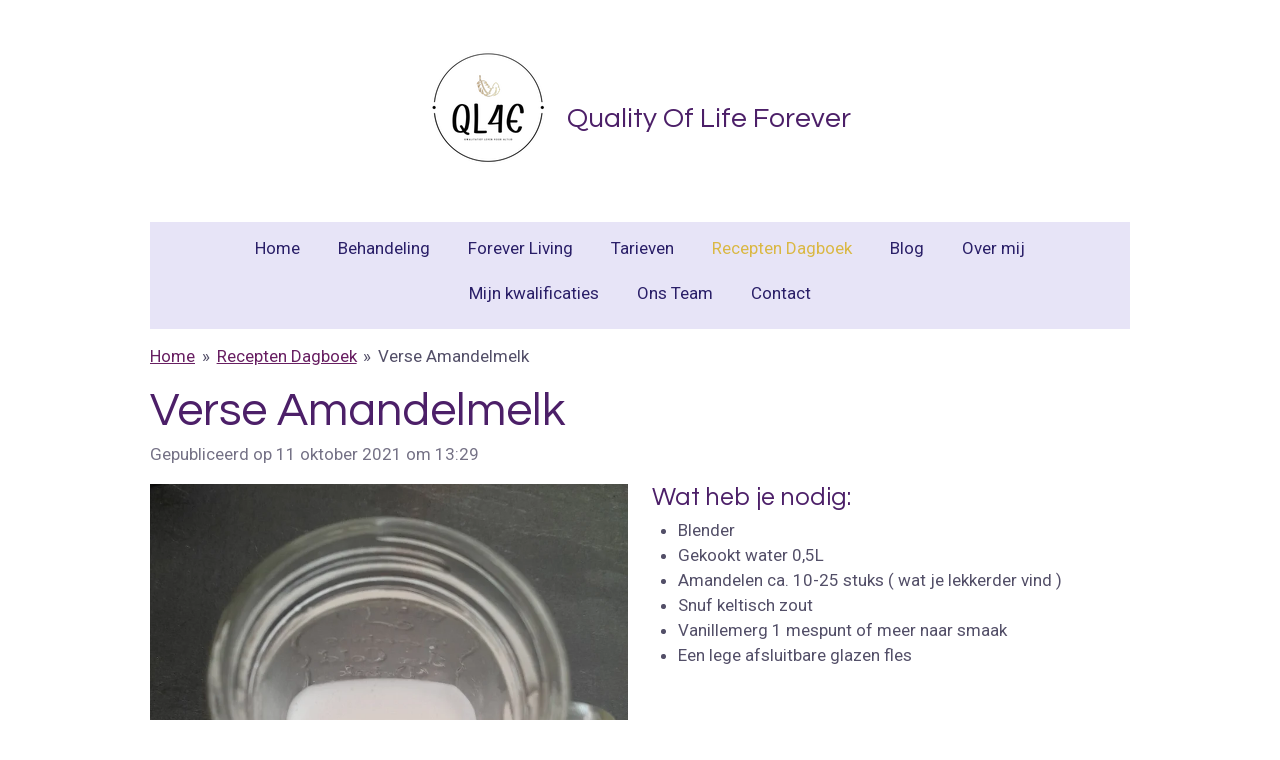

--- FILE ---
content_type: text/html; charset=UTF-8
request_url: https://www.qualitylifeforever.nl/recepten-dagboek/753089_verse-amandelmelk
body_size: 12656
content:
<!DOCTYPE html>
<html lang="nl">
    <head>
        <meta http-equiv="Content-Type" content="text/html; charset=utf-8">
        <meta name="viewport" content="width=device-width, initial-scale=1.0, maximum-scale=5.0">
        <meta http-equiv="X-UA-Compatible" content="IE=edge">
        <link rel="canonical" href="https://www.qualitylifeforever.nl/recepten-dagboek/753089_verse-amandelmelk">
        <link rel="sitemap" type="application/xml" href="https://www.qualitylifeforever.nl/sitemap.xml">
        <meta property="og:title" content="Verse Amandelmelk / Recepten Dagboek | QL4E">
        <meta property="og:url" content="https://www.qualitylifeforever.nl/recepten-dagboek/753089_verse-amandelmelk">
        <base href="https://www.qualitylifeforever.nl/">
        <meta name="description" property="og:description" content=" ">
                <script nonce="8c82f3786daa6f2c459e12c0aca19bcf">
            
            window.JOUWWEB = window.JOUWWEB || {};
            window.JOUWWEB.application = window.JOUWWEB.application || {};
            window.JOUWWEB.application = {"backends":[{"domain":"jouwweb.nl","freeDomain":"jouwweb.site"},{"domain":"webador.com","freeDomain":"webadorsite.com"},{"domain":"webador.de","freeDomain":"webadorsite.com"},{"domain":"webador.fr","freeDomain":"webadorsite.com"},{"domain":"webador.es","freeDomain":"webadorsite.com"},{"domain":"webador.it","freeDomain":"webadorsite.com"},{"domain":"jouwweb.be","freeDomain":"jouwweb.site"},{"domain":"webador.ie","freeDomain":"webadorsite.com"},{"domain":"webador.co.uk","freeDomain":"webadorsite.com"},{"domain":"webador.at","freeDomain":"webadorsite.com"},{"domain":"webador.be","freeDomain":"webadorsite.com"},{"domain":"webador.ch","freeDomain":"webadorsite.com"},{"domain":"webador.ch","freeDomain":"webadorsite.com"},{"domain":"webador.mx","freeDomain":"webadorsite.com"},{"domain":"webador.com","freeDomain":"webadorsite.com"},{"domain":"webador.dk","freeDomain":"webadorsite.com"},{"domain":"webador.se","freeDomain":"webadorsite.com"},{"domain":"webador.no","freeDomain":"webadorsite.com"},{"domain":"webador.fi","freeDomain":"webadorsite.com"},{"domain":"webador.ca","freeDomain":"webadorsite.com"},{"domain":"webador.ca","freeDomain":"webadorsite.com"},{"domain":"webador.pl","freeDomain":"webadorsite.com"},{"domain":"webador.com.au","freeDomain":"webadorsite.com"},{"domain":"webador.nz","freeDomain":"webadorsite.com"}],"editorLocale":"nl-NL","editorTimezone":"Europe\/Amsterdam","editorLanguage":"nl","analytics4TrackingId":"G-E6PZPGE4QM","analyticsDimensions":[],"backendDomain":"www.jouwweb.nl","backendShortDomain":"jouwweb.nl","backendKey":"jouwweb-nl","freeWebsiteDomain":"jouwweb.site","noSsl":false,"build":{"reference":"fec0291"},"linkHostnames":["www.jouwweb.nl","www.webador.com","www.webador.de","www.webador.fr","www.webador.es","www.webador.it","www.jouwweb.be","www.webador.ie","www.webador.co.uk","www.webador.at","www.webador.be","www.webador.ch","fr.webador.ch","www.webador.mx","es.webador.com","www.webador.dk","www.webador.se","www.webador.no","www.webador.fi","www.webador.ca","fr.webador.ca","www.webador.pl","www.webador.com.au","www.webador.nz"],"assetsUrl":"https:\/\/assets.jwwb.nl","loginUrl":"https:\/\/www.jouwweb.nl\/inloggen","publishUrl":"https:\/\/www.jouwweb.nl\/v2\/website\/1935679\/publish-proxy","adminUserOrIp":false,"pricing":{"plans":{"lite":{"amount":"700","currency":"EUR"},"pro":{"amount":"1200","currency":"EUR"},"business":{"amount":"2400","currency":"EUR"}},"yearlyDiscount":{"price":{"amount":"2400","currency":"EUR"},"ratio":0.17,"percent":"17%","discountPrice":{"amount":"2400","currency":"EUR"},"termPricePerMonth":{"amount":"1200","currency":"EUR"},"termPricePerYear":{"amount":"12000","currency":"EUR"}}},"hcUrl":{"add-product-variants":"https:\/\/help.jouwweb.nl\/hc\/nl\/articles\/28594307773201","basic-vs-advanced-shipping":"https:\/\/help.jouwweb.nl\/hc\/nl\/articles\/28594268794257","html-in-head":"https:\/\/help.jouwweb.nl\/hc\/nl\/articles\/28594336422545","link-domain-name":"https:\/\/help.jouwweb.nl\/hc\/nl\/articles\/28594325307409","optimize-for-mobile":"https:\/\/help.jouwweb.nl\/hc\/nl\/articles\/28594312927121","seo":"https:\/\/help.jouwweb.nl\/hc\/nl\/sections\/28507243966737","transfer-domain-name":"https:\/\/help.jouwweb.nl\/hc\/nl\/articles\/28594325232657","website-not-secure":"https:\/\/help.jouwweb.nl\/hc\/nl\/articles\/28594252935825"}};
            window.JOUWWEB.brand = {"type":"jouwweb","name":"JouwWeb","domain":"JouwWeb.nl","supportEmail":"support@jouwweb.nl"};
                    
                window.JOUWWEB = window.JOUWWEB || {};
                window.JOUWWEB.websiteRendering = {"locale":"nl-NL","timezone":"Europe\/Amsterdam","routes":{"api\/upload\/product-field":"\/_api\/upload\/product-field","checkout\/cart":"\/winkelwagen","payment":"\/bestelling-afronden\/:publicOrderId","payment\/forward":"\/bestelling-afronden\/:publicOrderId\/forward","public-order":"\/bestelling\/:publicOrderId","checkout\/authorize":"\/winkelwagen\/authorize\/:gateway","wishlist":"\/verlanglijst"}};
                                                    window.JOUWWEB.website = {"id":1935679,"locale":"nl-NL","enabled":true,"title":"QL4E","hasTitle":true,"roleOfLoggedInUser":null,"ownerLocale":"nl-NL","plan":"pro","freeWebsiteDomain":"jouwweb.site","backendKey":"jouwweb-nl","currency":"EUR","defaultLocale":"nl-NL","url":"https:\/\/www.qualitylifeforever.nl\/","homepageSegmentId":7369675,"category":"website","isOffline":false,"isPublished":true,"locales":["nl-NL"],"allowed":{"ads":false,"credits":true,"externalLinks":true,"slideshow":true,"customDefaultSlideshow":true,"hostedAlbums":true,"moderators":true,"mailboxQuota":1,"statisticsVisitors":true,"statisticsDetailed":true,"statisticsMonths":1,"favicon":true,"password":true,"freeDomains":0,"freeMailAccounts":1,"canUseLanguages":false,"fileUpload":true,"legacyFontSize":false,"webshop":true,"products":10,"imageText":false,"search":true,"audioUpload":true,"videoUpload":0,"allowDangerousForms":false,"allowHtmlCode":true,"mobileBar":true,"sidebar":false,"poll":false,"allowCustomForms":true,"allowBusinessListing":true,"allowCustomAnalytics":true,"allowAccountingLink":true,"digitalProducts":false,"sitemapElement":true},"mobileBar":{"enabled":true,"theme":"accent","email":{"active":true,"value":"quality.life4e@gmail.com"},"location":{"active":true,"value":"Utrecht, Nederland"},"phone":{"active":true,"value":""},"whatsapp":{"active":true,"value":""},"social":{"active":true,"network":"facebook","value":"undefined"}},"webshop":{"enabled":false,"currency":"EUR","taxEnabled":false,"taxInclusive":true,"vatDisclaimerVisible":false,"orderNotice":"<p>Indien je speciale wensen hebt kun je deze doorgeven via het Opmerkingen-veld in de laatste stap.<\/p>","orderConfirmation":null,"freeShipping":false,"freeShippingAmount":"0.00","shippingDisclaimerVisible":false,"pickupAllowed":false,"couponAllowed":false,"detailsPageAvailable":true,"socialMediaVisible":false,"termsPage":null,"termsPageUrl":null,"extraTerms":null,"pricingVisible":true,"orderButtonVisible":true,"shippingAdvanced":false,"shippingAdvancedBackEnd":false,"soldOutVisible":true,"backInStockNotificationEnabled":false,"canAddProducts":true,"nextOrderNumber":1,"allowedServicePoints":[],"sendcloudConfigured":false,"sendcloudFallbackPublicKey":"a3d50033a59b4a598f1d7ce7e72aafdf","taxExemptionAllowed":true,"invoiceComment":null,"emptyCartVisible":false,"minimumOrderPrice":null,"productNumbersEnabled":false,"wishlistEnabled":false,"hideTaxOnCart":false},"isTreatedAsWebshop":false};                            window.JOUWWEB.cart = {"products":[],"coupon":null,"shippingCountryCode":null,"shippingChoice":null,"breakdown":[]};                            window.JOUWWEB.scripts = [];                        window.parent.JOUWWEB.colorPalette = window.JOUWWEB.colorPalette;
        </script>
                <title>Verse Amandelmelk / Recepten Dagboek | QL4E</title>
                                                                            <meta property="og:image" content="https&#x3A;&#x2F;&#x2F;primary.jwwb.nl&#x2F;public&#x2F;r&#x2F;i&#x2F;a&#x2F;temp-pkkucxhknnfrddeikoma&#x2F;qonca7&#x2F;abbc394a-8a37-4e3c-b557-6972c1a2a6d5.jpg">
                                    <meta name="twitter:card" content="summary_large_image">
                        <meta property="twitter:image" content="https&#x3A;&#x2F;&#x2F;primary.jwwb.nl&#x2F;public&#x2F;r&#x2F;i&#x2F;a&#x2F;temp-pkkucxhknnfrddeikoma&#x2F;qonca7&#x2F;abbc394a-8a37-4e3c-b557-6972c1a2a6d5.jpg">
                                                    <meta name="p:domain_verify" content="065168aabdb9d7f14e5ed61b53bfebc4">

<!-- Global site tag (gtag.js) - Google Analytics -->
<script async src="https://www.googletagmanager.com/gtag/js?id=G-4JXZJB357B"></script>
<script>
  window.dataLayer = window.dataLayer || [];
  function gtag(){dataLayer.push(arguments);}
  gtag('js', new Date());

  gtag('config', 'G-4JXZJB357B');
</script>

<script id="mcjs">!function(c,h,i,m,p){m=c.createElement(h),p=c.getElementsByTagName(h)[0],m.async=1,m.src=i,p.parentNode.insertBefore(m,p)}(document,"script","https://chimpstatic.com/mcjs-connected/js/users/b84868b21a8a68ae19948ca88/67623f6c9c2f64c3110d39214.js");</script>                            <script src="https://www.google.com/recaptcha/enterprise.js?hl=nl&amp;render=explicit" nonce="8c82f3786daa6f2c459e12c0aca19bcf" data-turbo-track="reload"></script>
<script src="https://plausible.io/js/script.manual.js" nonce="8c82f3786daa6f2c459e12c0aca19bcf" data-turbo-track="reload" defer data-domain="shard4.jouwweb.nl"></script>
<link rel="stylesheet" type="text/css" href="https://gfonts.jwwb.nl/css?display=fallback&amp;family=Roboto%3A400%2C700%2C400italic%2C700italic%7CQuestrial%3A400%2C700%2C400italic%2C700italic" nonce="8c82f3786daa6f2c459e12c0aca19bcf" data-turbo-track="dynamic">
<script src="https://assets.jwwb.nl/assets/build/website-rendering/nl-NL.js?bust=af8dcdef13a1895089e9" nonce="8c82f3786daa6f2c459e12c0aca19bcf" data-turbo-track="reload" defer></script>
<script src="https://assets.jwwb.nl/assets/website-rendering/runtime.e9aaeab0c631cbd69aaa.js?bust=0df1501923f96b249330" nonce="8c82f3786daa6f2c459e12c0aca19bcf" data-turbo-track="reload" defer></script>
<script src="https://assets.jwwb.nl/assets/website-rendering/103.3d75ec3708e54af67f50.js?bust=cb0aa3c978e146edbd0d" nonce="8c82f3786daa6f2c459e12c0aca19bcf" data-turbo-track="reload" defer></script>
<script src="https://assets.jwwb.nl/assets/website-rendering/main.f656389ec507dc20f0cb.js?bust=d20d7cd648ba41ec2448" nonce="8c82f3786daa6f2c459e12c0aca19bcf" data-turbo-track="reload" defer></script>
<link rel="preload" href="https://assets.jwwb.nl/assets/website-rendering/styles.e258e1c0caffe3e22b8c.css?bust=00dff845dced716b5f3e" as="style">
<link rel="preload" href="https://assets.jwwb.nl/assets/website-rendering/fonts/icons-website-rendering/font/website-rendering.woff2?bust=bd2797014f9452dadc8e" as="font" crossorigin>
<link rel="preconnect" href="https://gfonts.jwwb.nl">
<link rel="stylesheet" type="text/css" href="https://assets.jwwb.nl/assets/website-rendering/styles.e258e1c0caffe3e22b8c.css?bust=00dff845dced716b5f3e" nonce="8c82f3786daa6f2c459e12c0aca19bcf" data-turbo-track="dynamic">
<link rel="preconnect" href="https://assets.jwwb.nl">
<link rel="stylesheet" type="text/css" href="https://primary.jwwb.nl/public/r/i/a/temp-pkkucxhknnfrddeikoma/style.css?bust=1768569001" nonce="8c82f3786daa6f2c459e12c0aca19bcf" data-turbo-track="dynamic">    </head>
    <body
        id="top"
        class="jw-is-no-slideshow jw-header-is-image-text jw-is-segment-post jw-is-frontend jw-is-no-sidebar jw-is-no-messagebar jw-is-no-touch-device jw-is-no-mobile"
                                    data-jouwweb-page="753089"
                                                data-jouwweb-segment-id="753089"
                                                data-jouwweb-segment-type="post"
                                                data-template-threshold="1020"
                                                data-template-name="clean&#x7C;blanco&#x7C;blanco-banner"
                            itemscope
        itemtype="https://schema.org/NewsArticle"
    >
                                    <meta itemprop="url" content="https://www.qualitylifeforever.nl/recepten-dagboek/753089_verse-amandelmelk">
        <a href="#main-content" class="jw-skip-link">
            Ga direct naar de hoofdinhoud        </a>
        <div class="jw-background"></div>
        <div class="jw-body">
            <div class="jw-mobile-menu jw-mobile-is-text js-mobile-menu">
            <span class="jw-mobile-menu__button jw-mobile-menu__button--dummy"></span>        <div class="jw-mobile-header jw-mobile-header--image-text">
        <a            class="jw-mobile-header-content"
                            href="/"
                        >
                            <img class="jw-mobile-logo jw-mobile-logo--square" src="https://primary.jwwb.nl/public/r/i/a/temp-pkkucxhknnfrddeikoma/cgyix3/blacklogo-nobackground.png?enable-io=true&amp;enable=upscale&amp;height=70" srcset="https://primary.jwwb.nl/public/r/i/a/temp-pkkucxhknnfrddeikoma/cgyix3/blacklogo-nobackground.png?enable-io=true&amp;enable=upscale&amp;height=70 1x, https://primary.jwwb.nl/public/r/i/a/temp-pkkucxhknnfrddeikoma/cgyix3/blacklogo-nobackground.png?enable-io=true&amp;enable=upscale&amp;height=140&amp;quality=70 2x" alt="QL4E" title="QL4E">                                        <div class="jw-mobile-text">
                    <span style="display: inline-block; font-size: 30px; color: #4c1f68;"><span style="display: inline-block; font-size: 30px;"> <span style="display: inline-block; font-size: 30px;"><span style="display: inline-block; font-size: 28px;"> <span style="color: #4c1f68;">Quality Of Life Forever</span> </span></span> </span></span>                </div>
                    </a>
    </div>

    
            <button
            type="button"
            class="jw-mobile-menu__button jw-mobile-toggle"
            aria-label="Open / sluit menu"
        >
            <span class="jw-icon-burger"></span>
        </button>
    </div>
            <div class="topmenu">
    <header>
        <div class="topmenu-inner js-topbar-content-container">
            <div class="jw-header-logo">
            <div
    id="jw-header-image-container"
    class="jw-header jw-header-image jw-header-image-toggle"
    style="flex-basis: 118px; max-width: 118px; flex-shrink: 1;"
>
            <a href="/">
        <img id="jw-header-image" data-image-id="56486832" srcset="https://primary.jwwb.nl/public/r/i/a/temp-pkkucxhknnfrddeikoma/cgyix3/blacklogo-nobackground.png?enable-io=true&amp;width=118 118w, https://primary.jwwb.nl/public/r/i/a/temp-pkkucxhknnfrddeikoma/cgyix3/blacklogo-nobackground.png?enable-io=true&amp;width=236 236w" class="jw-header-image" title="QL4E" style="" sizes="118px" width="118" height="115" intrinsicsize="118.00 x 115.00" alt="QL4E">                </a>
    </div>
        <div
    class="jw-header jw-header-title-container jw-header-text jw-header-text-toggle"
    data-stylable="true"
>
    <a        id="jw-header-title"
        class="jw-header-title"
                    href="/"
            >
        <span style="display: inline-block; font-size: 30px; color: #4c1f68;"><span style="display: inline-block; font-size: 30px;"> <span style="display: inline-block; font-size: 30px;"><span style="display: inline-block; font-size: 28px;"> <span style="color: #4c1f68;">Quality Of Life Forever</span> </span></span> </span></span>    </a>
</div>
</div>
            <nav class="menu jw-menu-copy">
                <ul
    id="jw-menu"
    class="jw-menu jw-menu-horizontal"
            >
            <li
    class="jw-menu-item"
>
        <a        class="jw-menu-link"
        href="/"                                            data-page-link-id="7369675"
                            >
                <span class="">
            Home        </span>
            </a>
                </li>
            <li
    class="jw-menu-item"
>
        <a        class="jw-menu-link"
        href="/behandeling"                                            data-page-link-id="9199162"
                            >
                <span class="">
            Behandeling        </span>
            </a>
                </li>
            <li
    class="jw-menu-item"
>
        <a        class="jw-menu-link"
        href="/forever-living"                                            data-page-link-id="14682682"
                            >
                <span class="">
            Forever Living        </span>
            </a>
                </li>
            <li
    class="jw-menu-item"
>
        <a        class="jw-menu-link"
        href="/tarieven"                                            data-page-link-id="8215852"
                            >
                <span class="">
            Tarieven        </span>
            </a>
                </li>
            <li
    class="jw-menu-item jw-menu-is-active"
>
        <a        class="jw-menu-link js-active-menu-item"
        href="/recepten-dagboek"                                            data-page-link-id="8346783"
                            >
                <span class="">
            Recepten Dagboek        </span>
            </a>
                </li>
            <li
    class="jw-menu-item"
>
        <a        class="jw-menu-link"
        href="/blog"                                            data-page-link-id="8217768"
                            >
                <span class="">
            Blog        </span>
            </a>
                </li>
            <li
    class="jw-menu-item"
>
        <a        class="jw-menu-link"
        href="/over-mij"                                            data-page-link-id="9430941"
                            >
                <span class="">
            Over mij        </span>
            </a>
                </li>
            <li
    class="jw-menu-item"
>
        <a        class="jw-menu-link"
        href="/mijn-kwalificaties"                                            data-page-link-id="8215076"
                            >
                <span class="">
            Mijn kwalificaties        </span>
            </a>
                </li>
            <li
    class="jw-menu-item"
>
        <a        class="jw-menu-link"
        href="/ons-team"                                            data-page-link-id="8215965"
                            >
                <span class="">
            Ons Team        </span>
            </a>
                </li>
            <li
    class="jw-menu-item"
>
        <a        class="jw-menu-link"
        href="/contact"                                            data-page-link-id="9398739"
                            >
                <span class="">
            Contact        </span>
            </a>
                </li>
    
    </ul>

    <script nonce="8c82f3786daa6f2c459e12c0aca19bcf" id="jw-mobile-menu-template" type="text/template">
        <ul id="jw-menu" class="jw-menu jw-menu-horizontal jw-menu-spacing--mobile-bar">
                            <li
    class="jw-menu-item"
>
        <a        class="jw-menu-link"
        href="/"                                            data-page-link-id="7369675"
                            >
                <span class="">
            Home        </span>
            </a>
                </li>
                            <li
    class="jw-menu-item"
>
        <a        class="jw-menu-link"
        href="/behandeling"                                            data-page-link-id="9199162"
                            >
                <span class="">
            Behandeling        </span>
            </a>
                </li>
                            <li
    class="jw-menu-item"
>
        <a        class="jw-menu-link"
        href="/forever-living"                                            data-page-link-id="14682682"
                            >
                <span class="">
            Forever Living        </span>
            </a>
                </li>
                            <li
    class="jw-menu-item"
>
        <a        class="jw-menu-link"
        href="/tarieven"                                            data-page-link-id="8215852"
                            >
                <span class="">
            Tarieven        </span>
            </a>
                </li>
                            <li
    class="jw-menu-item jw-menu-is-active"
>
        <a        class="jw-menu-link js-active-menu-item"
        href="/recepten-dagboek"                                            data-page-link-id="8346783"
                            >
                <span class="">
            Recepten Dagboek        </span>
            </a>
                </li>
                            <li
    class="jw-menu-item"
>
        <a        class="jw-menu-link"
        href="/blog"                                            data-page-link-id="8217768"
                            >
                <span class="">
            Blog        </span>
            </a>
                </li>
                            <li
    class="jw-menu-item"
>
        <a        class="jw-menu-link"
        href="/over-mij"                                            data-page-link-id="9430941"
                            >
                <span class="">
            Over mij        </span>
            </a>
                </li>
                            <li
    class="jw-menu-item"
>
        <a        class="jw-menu-link"
        href="/mijn-kwalificaties"                                            data-page-link-id="8215076"
                            >
                <span class="">
            Mijn kwalificaties        </span>
            </a>
                </li>
                            <li
    class="jw-menu-item"
>
        <a        class="jw-menu-link"
        href="/ons-team"                                            data-page-link-id="8215965"
                            >
                <span class="">
            Ons Team        </span>
            </a>
                </li>
                            <li
    class="jw-menu-item"
>
        <a        class="jw-menu-link"
        href="/contact"                                            data-page-link-id="9398739"
                            >
                <span class="">
            Contact        </span>
            </a>
                </li>
            
                    </ul>
    </script>
            </nav>
        </div>
    </header>
</div>
<script nonce="8c82f3786daa6f2c459e12c0aca19bcf">
    var backgroundElement = document.querySelector('.jw-background');

    JOUWWEB.templateConfig = {
        header: {
            selector: '.topmenu',
            mobileSelector: '.jw-mobile-menu',
            updatePusher: function (height, state) {

                if (state === 'desktop') {
                    // Expose the header height as a custom property so
                    // we can use this to set the background height in CSS.
                    if (backgroundElement && height) {
                        backgroundElement.setAttribute('style', '--header-height: ' + height + 'px;');
                    }
                } else if (state === 'mobile') {
                    $('.jw-menu-clone .jw-menu').css('margin-top', height);
                }
            },
        },
    };
</script>
<div class="main-content">
    
<main id="main-content" class="block-content">
    <div data-section-name="content" class="jw-section jw-section-content jw-responsive">
        
<div class="jw-strip jw-strip--default jw-strip--style-color jw-strip--primary jw-strip--color-default jw-strip--padding-start"><div class="jw-strip__content-container"><div class="jw-strip__content jw-responsive">    
                        <nav class="jw-breadcrumbs" aria-label="Kruimelpad"><ol><li><a href="/" class="jw-breadcrumbs__link">Home</a></li><li><span class="jw-breadcrumbs__separator" aria-hidden="true">&raquo;</span><a href="/recepten-dagboek" class="jw-breadcrumbs__link">Recepten Dagboek</a></li><li><span class="jw-breadcrumbs__separator" aria-hidden="true">&raquo;</span><a href="/recepten-dagboek/753089_verse-amandelmelk" class="jw-breadcrumbs__link jw-breadcrumbs__link--current" aria-current="page">Verse Amandelmelk</a></li></ol></nav>
    <h1
        class="jw-heading jw-heading-130 heading__no-margin jw-news-page__heading-without-margin js-editor-open-settings"
        itemprop="headline"
    >
        Verse Amandelmelk    </h1>
            <div class="jw-news-page__meta js-editor-open-settings">
                                                        <meta itemprop="image" content="https://primary.jwwb.nl/public/r/i/a/temp-pkkucxhknnfrddeikoma/qonca7/abbc394a-8a37-4e3c-b557-6972c1a2a6d5.jpg">
                                        <meta itemprop="datePublished" content="2021-10-11T11:29:16+00:00">
                Gepubliceerd op 11 oktober 2021 om 13:29                                                                <span
            itemscope
            itemprop="publisher"
            itemtype="https://schema.org/Organization"
        ><meta
                    itemprop="url"
                    content="https://www.qualitylifeforever.nl/"
                ><meta
                    itemprop="name"
                    content="QL4E"
                ><span
            itemscope
            itemprop="logo"
            itemtype="https://schema.org/ImageObject"
        ><meta
                    itemprop="url"
                    content="https://primary.jwwb.nl/public/r/i/a/temp-pkkucxhknnfrddeikoma/cgyix3/blacklogo-nobackground.png?enable-io=true&amp;enable=upscale&amp;height=60"
                ><meta
                    itemprop="width"
                    content="61"
                ><meta
                    itemprop="height"
                    content="60"
                ></span><meta
                    itemprop="email"
                    content="quality.life4e@gmail.com"
                ><meta
                    itemprop="telephone"
                    content=""
                ></span>                    </div>
    </div></div></div>
<div class="news-page-content-container">
    <div
    id="jw-element-136294901"
    data-jw-element-id="136294901"
        class="jw-tree-node jw-element jw-strip-root jw-tree-container jw-node-is-first-child jw-node-is-last-child"
>
    <div
    id="jw-element-348989589"
    data-jw-element-id="348989589"
        class="jw-tree-node jw-element jw-strip jw-tree-container jw-strip--default jw-strip--style-color jw-strip--color-default jw-strip--padding-both jw-node-is-first-child jw-strip--primary jw-node-is-last-child"
>
    <div class="jw-strip__content-container"><div class="jw-strip__content jw-responsive"><div
    id="jw-element-136303003"
    data-jw-element-id="136303003"
        class="jw-tree-node jw-element jw-columns jw-tree-container jw-tree-horizontal jw-columns--mode-flex jw-node-is-first-child"
>
    <div
    id="jw-element-136303004"
    data-jw-element-id="136303004"
            style="width: 50%"
        class="jw-tree-node jw-element jw-column jw-tree-container jw-node-is-first-child jw-responsive lt480 lt540 lt600 lt640 lt800"
>
    <div
    id="jw-element-136303001"
    data-jw-element-id="136303001"
        class="jw-tree-node jw-element jw-image jw-node-is-first-child jw-node-is-last-child"
>
    <div
    class="jw-intent jw-element-image jw-element-content jw-element-image-is-left jw-element-image--full-width-to-640"
            style="width: 600px;"
    >
            
        
                <picture
            class="jw-element-image__image-wrapper jw-image-is-square jw-intrinsic"
            style="padding-top: 92.6778%;"
        >
                                            <img class="jw-element-image__image jw-intrinsic__item" style="--jw-element-image--pan-x: 0.5; --jw-element-image--pan-y: 0.33;" alt="" src="https://primary.jwwb.nl/public/r/i/a/temp-pkkucxhknnfrddeikoma/qonca7/abbc394a-8a37-4e3c-b557-6972c1a2a6d5.jpg?enable-io=true&amp;enable=upscale&amp;crop=1.079%3A1%2Coffset-y33&amp;width=800" srcset="https://primary.jwwb.nl/public/r/i/a/temp-pkkucxhknnfrddeikoma/qonca7/abbc394a-8a37-4e3c-b557-6972c1a2a6d5.jpg?enable-io=true&amp;crop=1.079%3A1%2Coffset-y33&amp;width=96 96w, https://primary.jwwb.nl/public/r/i/a/temp-pkkucxhknnfrddeikoma/qonca7/abbc394a-8a37-4e3c-b557-6972c1a2a6d5.jpg?enable-io=true&amp;crop=1.079%3A1%2Coffset-y33&amp;width=147 147w, https://primary.jwwb.nl/public/r/i/a/temp-pkkucxhknnfrddeikoma/qonca7/abbc394a-8a37-4e3c-b557-6972c1a2a6d5.jpg?enable-io=true&amp;crop=1.079%3A1%2Coffset-y33&amp;width=226 226w, https://primary.jwwb.nl/public/r/i/a/temp-pkkucxhknnfrddeikoma/qonca7/abbc394a-8a37-4e3c-b557-6972c1a2a6d5.jpg?enable-io=true&amp;crop=1.079%3A1%2Coffset-y33&amp;width=347 347w, https://primary.jwwb.nl/public/r/i/a/temp-pkkucxhknnfrddeikoma/qonca7/abbc394a-8a37-4e3c-b557-6972c1a2a6d5.jpg?enable-io=true&amp;crop=1.079%3A1%2Coffset-y33&amp;width=532 532w, https://primary.jwwb.nl/public/r/i/a/temp-pkkucxhknnfrddeikoma/qonca7/abbc394a-8a37-4e3c-b557-6972c1a2a6d5.jpg?enable-io=true&amp;crop=1.079%3A1%2Coffset-y33&amp;width=816 816w, https://primary.jwwb.nl/public/r/i/a/temp-pkkucxhknnfrddeikoma/qonca7/abbc394a-8a37-4e3c-b557-6972c1a2a6d5.jpg?enable-io=true&amp;crop=1.079%3A1%2Coffset-y33&amp;width=1252 1252w, https://primary.jwwb.nl/public/r/i/a/temp-pkkucxhknnfrddeikoma/qonca7/abbc394a-8a37-4e3c-b557-6972c1a2a6d5.jpg?enable-io=true&amp;crop=1.079%3A1%2Coffset-y33&amp;width=1920 1920w" sizes="auto, min(100vw, 600px), 100vw" loading="lazy" width="800" height="741.42259414226">                    </picture>

            </div>
</div></div><div
    id="jw-element-136303005"
    data-jw-element-id="136303005"
            style="width: 50%"
        class="jw-tree-node jw-element jw-column jw-tree-container jw-node-is-last-child jw-responsive lt480 lt540 lt600 lt640 lt800"
>
    <div
    id="jw-element-136303006"
    data-jw-element-id="136303006"
        class="jw-tree-node jw-element jw-image-text jw-node-is-first-child jw-node-is-last-child"
>
    <div class="jw-element-imagetext-text">
            <h3 class="jw-heading-70">Wat heb je nodig:</h3>
<ul>
<li>Blender</li>
<li>Gekookt water 0,5L</li>
<li>Amandelen ca. 10-25 stuks ( wat je lekkerder vind )</li>
<li>Snuf keltisch zout</li>
<li>Vanillemerg 1 mespunt of meer naar smaak</li>
<li>Een lege afsluitbare glazen fles</li>
</ul>    </div>
</div></div></div><div
    id="jw-element-136303009"
    data-jw-element-id="136303009"
        class="jw-tree-node jw-element jw-image-text jw-node-is-last-child"
>
    <div class="jw-element-imagetext-text">
            <p>&nbsp;</p>
<p><span>Verse amandelmelk maken hoezo veel werk? Het&nbsp; kan veel zijn of juist weinig dat ligt er net aan wat je ermee gaat doen en hoe je het maakt. Je hebt de langzame versie en snelle versie en natuurlijk wat je doet met de restanten.</span><span></span></p>
<h3 class="jw-heading-70"><strong>Prep meal melk.</strong><span>&nbsp;</span></h3>
<p>In de avond&nbsp;<span>zet je de amandelen in de week. Het inweken is noodzakelijk. Rauwe noten bevatten namelijk enzymremmers, en tijdens weken vervagen deze remmers weg. Laat de amandelnoten best 8 tot 12 uur weken in water. Het lichaam kan de enzymen in de noten dan veel beter opnemen. Daarnaast komen er ook voedzame eiwitten vrij en kun je de noten makkelijker verteren.</span></p>
<p><span>Dit kan met zowel amandelen met of zonder schil. Zet het in de koelkast. In de ochtend kook je water en gooi je het water waar de amandelen in geweekt lagen weg. De schil kan er nu gemakkelijk afgewreven worden, gooi deze weg. Ondertussen heb je het water gekookt. De schone amandelen doe je in de blender en daar doe je het afgekoelde gekookte water bij. Blender dit tot je fijne pulp overhoudt. Zeef de substantie en wat je overhoudt is je melk. Voeg Keltisch&nbsp;zout toe naar smaak en het vanillemerg. Wil je zoet en meer smaak dan kun je een of twee medjoul dadels toevoegen aan de amandelen en water en deze mee blenderen.<br /></span><span>Giet je melk in een glazen fles. Waarom glas? Omdat dit beter te reinigen is door middel van uitkoken.</span></p>
<p>&nbsp;</p>
<h3 class="jw-heading-70"><strong>En wat doe je met de pulp?</strong></h3>
<p><span>Ik ben geen voorstander van dingen weggooien en hergebruik zoveel als ik maar kan. Van de pulp maak ik amandelmeel. Amandelmelk zonder toevoegingen is wat wij hier thuis gebruiken. Tijdens het zeven gebruik ik een lepeltje dan duw ik al het vocht uit de pulp en de pulp leg ik op een bord om te drogen. Maak ik meer melk bijv.&nbsp;1,5 liter dan gebruik ik een kaasdoek en knijp de pulp uit boven een kan. Het bordje met pulp laat je in de oven drogen en telkens door de dag, of terwijl je het avondeten kookt, maak je de pulp meer los met een vork. Na 2-3 dagen moet het dan goed droog zijn. Hoe meer pulp hoe langer het drogen duurt!<br /></span><span>Is het mooi droog dan kun je dit met een koffiemolentje fijn malen. Bewaar het in een goed gereinigde weckpot volledig luchtdicht. Na een aantal keer melk maken heb je voldoende om iets lekkers ermee te bakken.</span></p>
<p>&nbsp;</p>
<h3 class="jw-heading-70"><strong>Ik heb te weinig tijd en ik heb snel mijn amandelmelk nodig.</strong></h3>
<p style="text-align: justify;"><span>Ben je vergeten van te voren je amandelen te weken? Of heb je snel amandel melk nodig? Of niets in huis? Misschien heb je nog amandelschaafsel in huis?&nbsp;</span><span>Amandelschaafsel hoef je niet te weken voor 8 uur. De pulp laat je eventueel zitten voor je smoothie of baksels. Ook een idee om dus altijd amandelschaafsel in huis te halen en dan niet alleen om er lekkere amandelkoekjes van te bakken.</span></p>
<p>&nbsp;</p>
<p>&nbsp;</p>    </div>
</div></div></div></div></div></div>

<div style="margin-top: .75em" class="jw-strip jw-strip--default jw-strip--style-color jw-strip--color-default"><div class="jw-strip__content-container"><div class="jw-strip__content jw-responsive">    <div class="jw-element-separator-padding">
        <hr class="jw-element-separator jw-text-background" />
    </div>
            <p class="jw-news-page-pagination">
                            <a
                    data-segment-type="post"
                    data-segment-id="753080"
                    class="js-jouwweb-segment jw-news-page-pagination__link jw-news-page-pagination__link--prev"
                    href="/recepten-dagboek/753080_warme-havermout"
                >
                    &laquo;&nbsp;
                    <span class="hidden-md hidden-lg">Vorige</span>
                    <em class="hidden-xs hidden-sm">Warme Havermout</em>
                </a>
                                        <a
                    data-segment-type="post"
                    data-segment-id="753088"
                    class="js-jouwweb-segment jw-news-page-pagination__link jw-news-page-pagination__link--next"
                    href="/recepten-dagboek/753088_bulletproof"
                >
                    <em class="hidden-xs hidden-sm">Bulletproof</em>
                    <span class="hidden-md hidden-lg">Volgende</span>
                    &nbsp;&raquo;
                </a>
                    </p>
    </div></div></div><div class="jw-strip jw-strip--default jw-strip--style-color jw-strip--color-default"><div class="jw-strip__content-container"><div class="jw-strip__content jw-responsive"><div
    id="jw-element-"
    data-jw-element-id=""
        class="jw-tree-node jw-element jw-social-share jw-node-is-first-child jw-node-is-last-child"
>
    <div class="jw-element-social-share" style="text-align: left">
    <div class="share-button-container share-button-container--buttons-mini share-button-container--align-left jw-element-content">
                                                                <a
                    class="share-button share-button--facebook jw-element-social-share-button jw-element-social-share-button-facebook "
                                            href=""
                        data-href-template="http://www.facebook.com/sharer/sharer.php?u=[url]"
                                                            rel="nofollow noopener noreferrer"
                    target="_blank"
                >
                    <span class="share-button__icon website-rendering-icon-facebook"></span>
                    <span class="share-button__label">Delen</span>
                </a>
                                                                            <a
                    class="share-button share-button--twitter jw-element-social-share-button jw-element-social-share-button-twitter "
                                            href=""
                        data-href-template="http://x.com/intent/post?text=[url]"
                                                            rel="nofollow noopener noreferrer"
                    target="_blank"
                >
                    <span class="share-button__icon website-rendering-icon-x-logo"></span>
                    <span class="share-button__label">Deel</span>
                </a>
                                                                            <a
                    class="share-button share-button--linkedin jw-element-social-share-button jw-element-social-share-button-linkedin "
                                            href=""
                        data-href-template="http://www.linkedin.com/shareArticle?mini=true&amp;url=[url]"
                                                            rel="nofollow noopener noreferrer"
                    target="_blank"
                >
                    <span class="share-button__icon website-rendering-icon-linkedin"></span>
                    <span class="share-button__label">Share</span>
                </a>
                                                                                        <a
                    class="share-button share-button--whatsapp jw-element-social-share-button jw-element-social-share-button-whatsapp  share-button--mobile-only"
                                            href=""
                        data-href-template="whatsapp://send?text=[url]"
                                                            rel="nofollow noopener noreferrer"
                    target="_blank"
                >
                    <span class="share-button__icon website-rendering-icon-whatsapp"></span>
                    <span class="share-button__label">Delen</span>
                </a>
                                    </div>
    </div>
</div></div></div></div><div class="jw-strip jw-strip--default jw-strip--style-color jw-strip--primary jw-strip--color-default jw-strip--padding-end"><div class="jw-strip__content-container"><div class="jw-strip__content jw-responsive"><div
    id="jw-element-136294902"
    data-jw-element-id="136294902"
        class="jw-tree-node jw-element jw-newsPostComment jw-node-is-first-child jw-node-is-last-child"
>
    <div class="jw-comment-module" data-container-id="753089">
            <div class="jw-comment-form-container">
            <h2>Reactie plaatsen</h2>
            <div class="jw-comment-form jw-form-container" data-parent-id="0">
    <form method="POST" name="comment">        <div class="jw-element-form-error jw-comment-error"></div>
        <div class="jw-element-form-group"><label for="name" class="jw-element-form-label">Naam *</label><div class="jw-element-form-content"><input type="text" name="name" id="name" maxlength="100" class="form-control&#x20;jw-element-form-input-text" value=""></div></div>        <div class="jw-element-form-group"><label for="email" class="jw-element-form-label">E-mailadres *</label><div class="jw-element-form-content"><input type="email" name="email" id="email" maxlength="200" class="form-control&#x20;jw-element-form-input-text" value=""></div></div>        <div class="jw-element-form-group"><label for="body" class="jw-element-form-label">Bericht *</label><div class="jw-element-form-content"><textarea name="body" id="body" maxlength="5000" class="form-control&#x20;jw-element-form-input-text"></textarea></div></div>        <div class="hidden"><label for="captcha" class="jw-element-form-label">Laat dit veld leeg *</label><div class="jw-element-form-content"><input type="text" name="captcha" id="captcha" class="form-control&#x20;jw-element-form-input-text" value=""></div></div>                                        <input type="hidden" name="captcha-response" data-sitekey="6Lf2k5ApAAAAAHnwq8755XMiirIOTY2Cw_UdHdfa" data-action="COMMENT" id="jwFormN4Wr4Y_captcha-response" value="">        <div
            class="jw-element-form-group captcha-form-group hidden"
            data-jw-controller="website--form--lazy-captcha-group"        >
            <div class="jw-element-form-content">
                <div class="captcha-widget" data-jw-controller="common--form--captcha-checkbox" data-common--form--captcha-checkbox-action-value="COMMENT" data-common--form--captcha-checkbox-sitekey-value="6Lf2k5ApAAAAAHnwq8755XMiirIOTY2Cw_UdHdfa"></div>                            </div>
        </div>
            <input type="hidden" name="comment-csrf-136294902-main" id="jwFormfWWUte_comment-csrf-136294902-main" value="uCFDZyLMkcxHPCUK">        <input type="hidden" name="action" id="jwFormxG8Bnp_action" value="new-comment">        <input type="hidden" name="element" id="jwFormEMNE2c_element" value="136294902">                <div class="jw-element-form-group"><div class="jw-element-form-content"><button type="submit" name="submit" id="jwFormixqMQC_submit" class="jw-btn jw-btn--size-small">Verstuur reactie</button></div></div>    </form></div>
        </div>
        <div
        class="jw-comments-container "
        data-number-of-comments="0"
        data-comments-per-page=""
    >
        <h2>Reacties</h2>
        <div class="jw-comments jw-comments-real">
                            <div>Er zijn geen reacties geplaatst.</div>
                    </div>
            </div>
    </div>
</div></div></div></div>            </div>
</main>
    </div>
<footer class="block-footer">
    <div
        data-section-name="footer"
        class="jw-section jw-section-footer jw-responsive"
    >
                <div class="jw-strip jw-strip--default jw-strip--style-color jw-strip--primary jw-strip--color-default jw-strip--padding-both"><div class="jw-strip__content-container"><div class="jw-strip__content jw-responsive">            <div
    id="jw-element-133636528"
    data-jw-element-id="133636528"
        class="jw-tree-node jw-element jw-simple-root jw-tree-container jw-node-is-first-child jw-node-is-last-child"
>
    <div
    id="jw-element-133627052"
    data-jw-element-id="133627052"
        class="jw-tree-node jw-element jw-sitemap jw-node-is-first-child"
>
    
<ul class="jw-element-sitemap-list jw-element-sitemap-is-hiding"><li><a href="/">Home</a></li><li><a href="/behandeling">Behandeling</a></li><li><a href="/forever-living">Forever Living</a></li><li><a href="/tarieven">Tarieven</a></li><li><a href="/recepten-dagboek">Recepten Dagboek</a></li><li><a href="/blog">Blog</a></li><li><a href="/over-mij">Over mij</a></li><li><a href="/mijn-kwalificaties">Mijn kwalificaties</a></li><li><a href="/ons-team">Ons Team</a></li><li><a href="/contact">Contact</a></li></ul></div><div
    id="jw-element-133627009"
    data-jw-element-id="133627009"
        class="jw-tree-node jw-element jw-rating jw-node-is-last-child"
>
                        
<div style="text-align: left" class="jw-element-rating-content jw-element-rating--color-yellow jw-element-rating--size-32 jw-element-rating--voting-enabled">
            <form
            name="rating"
            action="#"
        >
        <div class="sr-only">
        Rating: 3.3333333333333 sterren    </div>
    <div class="jw-element-rating__stars">
                                                <input
                    value="1"
                    type="radio"
                    id="rating-133627009-1"
                    name="vote"
                    class="sr-only"
                                    >
                <label for="rating-133627009-1" title="1 ster" class="jw-element-rating__star jw-element-rating__star--full">
                    <span class="sr-only">1 ster</span>
                    <i class="website-rendering-icon-star jw-element-rating__icon-full"></i><i class="website-rendering-icon-star-empty jw-element-rating__icon-empty"></i>
                </label>
                                                            <input
                    value="2"
                    type="radio"
                    id="rating-133627009-2"
                    name="vote"
                    class="sr-only"
                                    >
                <label for="rating-133627009-2" title="2 sterren" class="jw-element-rating__star jw-element-rating__star--full">
                    <span class="sr-only">2 sterren</span>
                    <i class="website-rendering-icon-star jw-element-rating__icon-full"></i><i class="website-rendering-icon-star-empty jw-element-rating__icon-empty"></i>
                </label>
                                                            <input
                    value="3"
                    type="radio"
                    id="rating-133627009-3"
                    name="vote"
                    class="sr-only"
                    checked                >
                <label for="rating-133627009-3" title="3 sterren" class="jw-element-rating__star jw-element-rating__star--full">
                    <span class="sr-only">3 sterren</span>
                    <i class="website-rendering-icon-star jw-element-rating__icon-full"></i><i class="website-rendering-icon-star-empty jw-element-rating__icon-empty"></i>
                </label>
                                                            <input
                    value="4"
                    type="radio"
                    id="rating-133627009-4"
                    name="vote"
                    class="sr-only"
                                    >
                <label for="rating-133627009-4" title="4 sterren" class="jw-element-rating__star jw-element-rating__star--half">
                    <span class="sr-only">4 sterren</span>
                    <i class="website-rendering-icon-star jw-element-rating__icon-full"></i><i class="website-rendering-icon-star-empty jw-element-rating__icon-empty"></i>
                </label>
                                                            <input
                    value="5"
                    type="radio"
                    id="rating-133627009-5"
                    name="vote"
                    class="sr-only"
                                    >
                <label for="rating-133627009-5" title="5 sterren" class="jw-element-rating__star jw-element-rating__star--empty">
                    <span class="sr-only">5 sterren</span>
                    <i class="website-rendering-icon-star jw-element-rating__icon-full"></i><i class="website-rendering-icon-star-empty jw-element-rating__icon-empty"></i>
                </label>
                        </div>
                <button type="submit" class="sr-only" tabindex="-1">Stemmen</button>
        </form>
            <span class="jw-element-rating__text jw-element-rating__text--summary">
        15 stemmen    </span>
    <span class="jw-element-rating__text jw-element-rating__text--already-voted" style="display: none;">
        Je hebt al gestemd.    </span>
</div>
</div></div>                            <div class="jw-credits clear">
                    <div class="jw-credits-owner">
                        <div id="jw-footer-text">
                            <div class="jw-footer-text-content">
                                &copy; 2021 - 2026 QL4E                            </div>
                        </div>
                    </div>
                    <div class="jw-credits-right">
                                                                    </div>
                </div>
                    </div></div></div>    </div>
</footer>
            
<div class="jw-bottom-bar__container">
    </div>
<div class="jw-bottom-bar__spacer">
    </div>

            <div id="jw-variable-loaded" style="display: none;"></div>
            <div id="jw-variable-values" style="display: none;">
                                    <span data-jw-variable-key="background-color" class="jw-variable-value-background-color"></span>
                                    <span data-jw-variable-key="background" class="jw-variable-value-background"></span>
                                    <span data-jw-variable-key="font-family" class="jw-variable-value-font-family"></span>
                                    <span data-jw-variable-key="paragraph-color" class="jw-variable-value-paragraph-color"></span>
                                    <span data-jw-variable-key="paragraph-link-color" class="jw-variable-value-paragraph-link-color"></span>
                                    <span data-jw-variable-key="paragraph-font-size" class="jw-variable-value-paragraph-font-size"></span>
                                    <span data-jw-variable-key="heading-color" class="jw-variable-value-heading-color"></span>
                                    <span data-jw-variable-key="heading-link-color" class="jw-variable-value-heading-link-color"></span>
                                    <span data-jw-variable-key="heading-font-size" class="jw-variable-value-heading-font-size"></span>
                                    <span data-jw-variable-key="heading-font-family" class="jw-variable-value-heading-font-family"></span>
                                    <span data-jw-variable-key="menu-text-color" class="jw-variable-value-menu-text-color"></span>
                                    <span data-jw-variable-key="menu-text-link-color" class="jw-variable-value-menu-text-link-color"></span>
                                    <span data-jw-variable-key="menu-text-font-size" class="jw-variable-value-menu-text-font-size"></span>
                                    <span data-jw-variable-key="menu-font-family" class="jw-variable-value-menu-font-family"></span>
                                    <span data-jw-variable-key="menu-capitalize" class="jw-variable-value-menu-capitalize"></span>
                                    <span data-jw-variable-key="website-size" class="jw-variable-value-website-size"></span>
                                    <span data-jw-variable-key="content-color" class="jw-variable-value-content-color"></span>
                                    <span data-jw-variable-key="accent-color" class="jw-variable-value-accent-color"></span>
                                    <span data-jw-variable-key="footer-text-color" class="jw-variable-value-footer-text-color"></span>
                                    <span data-jw-variable-key="footer-text-link-color" class="jw-variable-value-footer-text-link-color"></span>
                                    <span data-jw-variable-key="footer-text-font-size" class="jw-variable-value-footer-text-font-size"></span>
                                    <span data-jw-variable-key="menu-color" class="jw-variable-value-menu-color"></span>
                                    <span data-jw-variable-key="footer-color" class="jw-variable-value-footer-color"></span>
                                    <span data-jw-variable-key="menu-background" class="jw-variable-value-menu-background"></span>
                                    <span data-jw-variable-key="menu-style" class="jw-variable-value-menu-style"></span>
                                    <span data-jw-variable-key="menu-divider" class="jw-variable-value-menu-divider"></span>
                                    <span data-jw-variable-key="menu-lines" class="jw-variable-value-menu-lines"></span>
                            </div>
        </div>
                            <script nonce="8c82f3786daa6f2c459e12c0aca19bcf" type="application/ld+json">[{"@context":"https:\/\/schema.org","@type":"Organization","url":"https:\/\/www.qualitylifeforever.nl\/","name":"QL4E","logo":{"@type":"ImageObject","url":"https:\/\/primary.jwwb.nl\/public\/r\/i\/a\/temp-pkkucxhknnfrddeikoma\/cgyix3\/blacklogo-nobackground.png?enable-io=true&enable=upscale&height=60","width":61,"height":60},"email":"quality.life4e@gmail.com","telephone":""}]</script>
                <script nonce="8c82f3786daa6f2c459e12c0aca19bcf">window.JOUWWEB = window.JOUWWEB || {}; window.JOUWWEB.experiment = {"enrollments":{},"defaults":{"only-annual-discount-restart":"3months-50pct","ai-homepage-structures":"on","checkout-shopping-cart-design":"on","ai-page-wizard-ui":"on","payment-cycle-dropdown":"on","trustpilot-checkout":"widget","improved-homepage-structures":"on"}};</script>        <script nonce="8c82f3786daa6f2c459e12c0aca19bcf">window.plausible = window.plausible || function() { (window.plausible.q = window.plausible.q || []).push(arguments) };plausible('pageview', { props: {website: 1935679 }});</script>                                </body>
</html>
